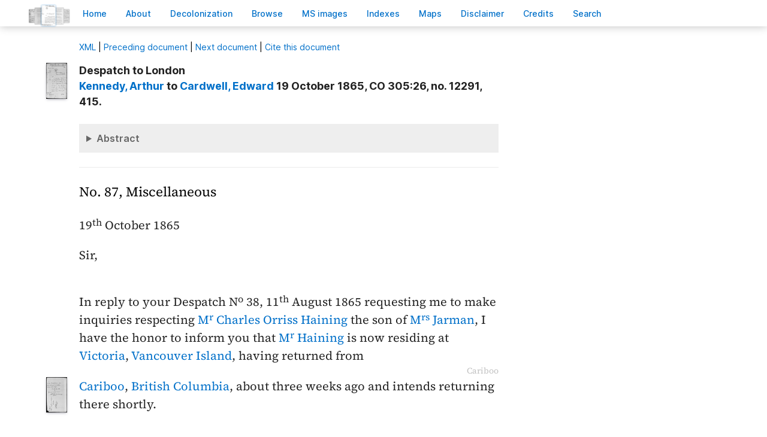

--- FILE ---
content_type: text/html; charset=UTF-8
request_url: https://bcgenesis.uvic.ca/V65087.html
body_size: 17274
content:
<!DOCTYPE html><html xmlns="http://www.w3.org/1999/xhtml" xml:lang="en" lang="en" id="V65087">
   <head vocab="http://purl.org/dc/terms/">
      <meta charset="UTF-8"/>
      <meta name="viewport" content="width=device-width, initial-scale=1.0"/>
      <title>Kennedy, Arthur to Cardwell, Edward 19 October 1865, CO 305:26, no. 12291, 415.</title>
      <link rel="stylesheet" href="css/ol.css" type="text/css"/><script src="js/persist.js"></script><script src="js/enhance.js"></script><script src="js/utilities.js"></script><script src="js/ol.js"></script><link rel="stylesheet" href="css/site.css" type="text/css"/>
      <link rel="apple-touch-icon" sizes="180x180" href="apple-touch-icon.png"/>
      <link rel="icon" type="image/png" sizes="32x32" href="favicon-32x32.png"/>
      <link rel="icon" type="image/png" sizes="16x16" href="favicon-16x16.png"/>
      <link rel="manifest" href="site.webmanifest"/>
      <link rel="mask-icon" href="safari-pinned-tab.svg" color="#5bbad5"/>
      <meta name="msapplication-TileColor" content="#da532c"/>
      <meta name="theme-color" content="#ffffff"/>
      <!--Metadata elements for use in staticSearch facets.-->
      <meta name="Date range" class="staticSearch_date" content="1865-10-19"/>
      <meta name="Sender" class="staticSearch_desc" content="Kennedy, Arthur"/>
      <meta name="Receiver" class="staticSearch_desc" content="Cardwell, Edward"/>
      <meta name="Archive record" class="staticSearch_desc" content="CO 305:26" data-ssfiltersortkey="COAA_0305_0026"/>
      <meta name="Document type" class="staticSearch_desc" content="Despatch to London"/>
      <meta name="docSortKey" class="staticSearch_docSortKey" content="z_1865-10-19"/>
      <meta name="docImage" class="staticSearch_docImage" content="images/page.png"/>
      <meta name="Mentions indigenous individuals" class="staticSearch_bool" content="false"/>
      <meta name="Mentions indigenous groups" class="staticSearch_bool" content="false"/>
      <!--Dublin Core metadata elements.-->
      <meta name="dcterms.title" content=" "/>
      <meta name="dcterms.date" content="1865-10-19"/>
      <meta name="dcterms.description" content="Despatch to London"/>
      <meta name="dcterms.source" content=""/>
      <meta name="dcterms.subject" content="Cardwell, Edward"/>
      
      <meta name="People mentioned" class="staticSearch_feat" content="Cardwell, Edward"/>
      
      <meta name="dcterms.subject" content="Elliot, Thomas Frederick"/>
      
      <meta name="People mentioned" class="staticSearch_feat" content="Elliot, Thomas Frederick"/>
      
      <meta name="dcterms.subject" content="Forster, William Edward"/>
      
      <meta name="People mentioned" class="staticSearch_feat" content="Forster, William Edward"/>
      
      <meta name="dcterms.subject" content="Haining, Charles Orriss"/>
      
      <meta name="People mentioned" class="staticSearch_feat" content="Haining, Charles Orriss"/>
      
      <meta name="dcterms.subject" content="Jadis, Vane"/>
      
      <meta name="People mentioned" class="staticSearch_feat" content="Jadis, Vane"/>
      
      <meta name="dcterms.subject" content="Jarman, Hannah"/>
      
      <meta name="People mentioned" class="staticSearch_feat" content="Jarman, Hannah"/>
      
      <meta name="dcterms.subject" content="Kennedy, Arthur"/>
      
      <meta name="People mentioned" class="staticSearch_feat" content="Kennedy, Arthur"/>
      
      <meta name="dcterms.coverage.placeName" content="British Columbia"/>
      
      <meta name="Places mentioned" class="staticSearch_feat" content="British Columbia"/>
      
      <meta name="dcterms.coverage.placeName" content="Cariboo Region"/>
      
      <meta name="Places mentioned" class="staticSearch_feat" content="Cariboo Region"/>
      
      <meta name="dcterms.coverage.placeName" content="Vancouver Island"/>
      
      <meta name="Places mentioned" class="staticSearch_feat" content="Vancouver Island"/>
      
      <meta name="dcterms.coverage.placeName" content="Victoria"/>
      
      <meta name="Places mentioned" class="staticSearch_feat" content="Victoria"/>
      
      <meta name="dcterms.conformsTo" content="XHTML 5"/>
      <meta name="dcterms.type" content="InteractiveResource"/>
      <meta name="dcterms.type" content="Text"/>
      <meta name="dcterms.format" content="text/html"/>
      <meta name="dcterms.identifier" content="V65087"/>
      <meta name="dcterms.publisher" content="University of Victoria, B.C., Canada"/>
      <meta name="dcterms.contributor.sponsors" content="University of Victoria Humanities Computing and Media Centre; University of Victoria Libraries; Ike Barber B.C. History Digitization Project"/>
      <meta name="dcterms.isPartOf" content="The colonial despatches of Vancouver Island and British Columbia 1846-1871"/>
      <meta name="dcterms.creator" content=""/>
      <meta name="dcterms.contributor.editor" content="Hendrickson, James"/>
      <meta name="dcterms.contributor.editor" content="Lutz, John"/>
      <meta name="dcterms.contributor.encoder" content="Shortreed, Kim"/>
      <meta name="dcterms.contributor.encoder" content="Lyall, Gord"/>
      <meta name="dcterms.contributor.encoder" content="Holmes, Martin"/>
   </head>
   <body class="internal">
      <div id="container">
         <div id="siteHeader">
            <h1 title="The official BC seal">Colonial   Despatches</h1>
            <h2>The colonial despatches of Vancouver Island and British Columbia 1846-1871</h2>
         </div>
         <nav>
            <ul id="siteMenu">
               <li class="firstItem"><a href="index.html" accesskey="h"><span class="accKey">H</span>ome</a></li>
               <li><a href="about.html" title="About this project" accesskey="a"><span class="accKey">A</span>bout</a></li>
               <li><a href="decolonizing.html" title="Decolonizing the Despatches" accesskey="z">Decoloni<span class="accKey">z</span>ation</a></li>
               <li><a href="docsByDate.html" title="Browse documents by date" accesskey="b"><span class="accKey">B</span>rowse</a></li>
               <li><a href="ms_images.html" title="Manuscript images" accesskey="m"><span class="accKey">M</span>S images</a></li>
               <li><a href="indexes.html" title="Indexes of people, places and vessels mentioned in the documents" accesskey="x">Inde<span class="accKey">x</span>es</a></li>
               <li><a href="mapGallery.html" accesskey="p">Ma<span class="accKey">p</span>s</a></li>
               <li><a href="disclaimer.html" accesskey="d"><span class="accKey">D</span>isclaimer</a></li>
               <li><a href="credits.html" accesskey="c"><span class="accKey">C</span>redits</a></li>
               <li><a href="search.html" title="Search the document collection" accesskey="s"><span class="accKey">S</span>earch</a></li>
            </ul>
         </nav>
         <div class="correspondence_doc">
            <div class="navPointers"><a href="xml/original/V65087.xml" title="XML"><span class="accKey">X</span>ML</a> | <a href="B657083.html">Preceding document</a> | <a href="V655FO01.html">Next document</a> | <a href="#citation">Cite this document</a></div>
            <div class="metadata">
               <div class="pageImageLink" id="co_305_26_00417r.jpg"><a href="imageBrowser.html?img=co_305_26_00417r.jpg"><img alt="Manuscript image" title="Manuscript image" style="width: 60px" src="https://hcmc.uvic.ca/~coldesp/jpg_scans/jpg_thumbnail/co_305_26/co_305_26_00417r.jpg"/></a></div>
               <h2>Despatch to London<br/><span class="title_"><a class="persName" href="kennedy_a.html" data-targid="kennedy_a"><strong>Kennedy</strong>, Arthur</a> to <a class="persName" href="cardwell.html" data-targid="cardwell"><strong>Cardwell</strong>, Edward</a> 19 October 1865, CO 305:26, no. 12291, 415.</span></h2>
               <details class="abstract">
                  <summary>Abstract</summary>
                  <div class="para"><a class="persName" href="kennedy_a.html" data-targid="kennedy_a"><strong>Kennedy</strong>, Arthur</a> to <a class="persName" href="cardwell.html" data-targid="cardwell"><strong>Cardwell</strong>, Edward</a> 19 October 1865, CO 305:26, no. 12291, 415.</div>
                  
                  <div class="para">Despatch to London. 
                     Minutes (2), Other documents (1).</div>
                  </details>
            </div>
            
            
            
            
            
            
            <h5 class="head">
               No. 87, Miscellaneous
               </h5>
            
            <div class="opener">
               <span class="date" title="1865-10-19">19<span class="footnote">th</span> October 1865</span>
               
               <div class="salute">Sir,</div>
               </div>
            
            <div class="para">
               In reply to your Despatch N<span class="footnote">o</span> 38, <span class="date" title="1865-08-11">11<span class="footnote">th</span> August 1865</span> requesting me to
               make inquiries respecting <a class="persName" href="haining.html" data-targid="haining">M<span class="footnote">r</span> Charles Orriss Haining</a> the son of <a class="persName" href="jarman_h.html" data-targid="jarman_h">M<span class="footnote">rs</span>
                  Jarman</a>, I have the honor to inform you that <a class="persName" href="haining.html" data-targid="haining">M<span class="footnote">r</span> Haining</a> is now
               residing at <a class="placeName" href="victoria.html" data-targid="victoria">Victoria</a>, <a class="placeName" href="vancouver_island.html" data-targid="vancouver_island">Vancouver Island</a>, having returned from<span data-el="fw" data-type="catchword" title="This is a catchword." style="text-align: right;">Cariboo</span><span class="pageImageLink" id="co_305_26_00417v.jpg"><a href="imageBrowser.html?img=co_305_26_00417v.jpg"><img alt="Manuscript image" title="Manuscript image" style="width: 60px;" src="https://hcmc.uvic.ca/~coldesp/jpg_scans/jpg_thumbnail/co_305_26/co_305_26_00417v.jpg"/></a></span> <a class="placeName" href="cariboo_region.html" data-targid="cariboo_region">Cariboo</a>,
               <a class="placeName" href="british_columbia.html" data-targid="british_columbia">British Columbia</a>, about three weeks ago and intends returning there
               shortly.
               </div>
            
            <div class="closer">
               I have the honor to be<br/>
               Sir,<br/>
               Your most obedient Servant<br/>
               <a class="persName" href="kennedy_a.html" data-targid="kennedy_a">A.E. Kennedy</a><br/>
               Governor
               </div>
            
            
            
            <div data-type="minutes">
               <h5>Minutes by CO staff</h5>
               
               <div data-type="minute_entry"><span class="pageImageLink"><a href="imageBrowser.html?img=co_305_26_00417v.jpg"><img alt="Manuscript image" title="Manuscript image" style="width: 60px;" src="https://hcmc.uvic.ca/~coldesp/jpg_scans/jpg_thumbnail/co_305_26/co_305_26_00417v.jpg"/></a></span>
                  
                  <div class="para">
                     <a class="persName" href="elliot_tf.html" data-targid="elliot_tf">M<span class="footnote">r</span> Elliot</a><br/>
                     Inform <a class="persName" href="jarman_h.html" data-targid="jarman_h">M<span class="footnote">rs</span> Jarman</a>? See 7246.
                     </div>
                  
                  <div class="closer">
                     <div class="signed"><a class="persName" href="jadis_v.html" data-targid="jadis_v">VJ</a>
                        <span class="date" title="1865-12-16">
                           16 Dec<span class="footnote">r</span>
                           </span>
                        </div>
                     </div>
                  </div>
               
               <div data-type="minute_entry">
                  
                  <div class="para">
                     Draft.
                     </div>
                  
                  <div class="closer">
                     <div class="signed"><a class="persName" href="elliot_tf.html" data-targid="elliot_tf">TFE</a>
                        <span class="date" title="1865-12-16">
                           16/12
                           </span>
                        </div>
                     </div>
                  
                  </div>
               </div>
            
            <div data-type="other_files">
               <h5>Other documents included in the file</h5>
               
               <div data-type="other_entry"><span class="pageImageLink" id="co_305_26_00419r.jpg"><a href="imageBrowser.html?img=co_305_26_00419r.jpg"><img alt="Manuscript image" title="Manuscript image" style="width: 60px;" src="https://hcmc.uvic.ca/~coldesp/jpg_scans/jpg_thumbnail/co_305_26/co_305_26_00419r.jpg"/></a></span>
                  
                  <div class="para">
                     <a class="persName" href="forster_we.html" data-targid="forster_we">Forster</a> to <a class="persName" href="jarman_h.html" data-targid="jarman_h">Mrs. Jarman</a>, <span class="date" title="1865-12-20">20 December 1865</span>, reporting on the
                     whereabouts of her son.
                     </div>
                  </div>
               </div>
            
            <div id="backMatter">
               <details class="entities" data-type="person" open="">
                  <summary>People in this document</summary>
                  <p id="cardwell_placeholder"><a class="persName" data-targid="cardwell" href="cardwell.html"><strong>Cardwell</strong>, Edward</a></p>
                  <p id="elliot_tf_placeholder"><a class="persName" data-targid="elliot_tf" href="elliot_tf.html"><strong>Elliot</strong>, Thomas Frederick</a></p>
                  <p id="forster_we_placeholder"><a class="persName" data-targid="forster_we" href="forster_we.html"><strong>Forster</strong>, William Edward</a></p>
                  <p id="haining_placeholder"><a class="persName" data-targid="haining" href="haining.html"><strong>Haining</strong>, Charles Orriss</a></p>
                  <p id="jadis_v_placeholder"><a class="persName" data-targid="jadis_v" href="jadis_v.html"><strong>Jadis</strong>, Vane</a></p>
                  <p id="jarman_h_placeholder"><a class="persName" data-targid="jarman_h" href="jarman_h.html"><strong>Jarman</strong>, Hannah</a></p>
                  <p id="kennedy_a_placeholder"><a class="persName" data-targid="kennedy_a" href="kennedy_a.html"><strong>Kennedy</strong>, Arthur</a></p>
               </details>
               <details class="entities" data-type="place" open="">
                  <summary>Places in this document</summary>
                  <p id="british_columbia_placeholder"><a href="british_columbia.html" data-targid="british_columbia" class="placeName">British Columbia</a></p>
                  <p id="cariboo_region_placeholder"><a href="cariboo_region.html" data-targid="cariboo_region" class="placeName">Cariboo Region</a></p>
                  <p id="vancouver_island_placeholder"><a href="vancouver_island.html" data-targid="vancouver_island" class="placeName">Vancouver Island</a></p>
                  <p id="victoria_placeholder"><a href="victoria.html" data-targid="victoria" class="placeName">Victoria</a></p>
               </details>
            </div>
            <footer>
               <div id="siteCredits"><a href="https://hcmc.uvic.ca">Humanities Computing and Media Centre</a> and <a href="https://www.uvic.ca/library/">UVic Libraries</a>, <a href="https://www.uvic.ca">University of Victoria</a></div>
               <div id="citation"><a class="persName" href="kennedy_a.html" data-targid="kennedy_a"><strong>Kennedy</strong>, Arthur</a> to <a class="persName" href="cardwell.html" data-targid="cardwell"><strong>Cardwell</strong>, Edward</a> 19 October 1865, CO 305:26, no. 12291, 415.<span class="title_m">The Colonial Despatches of Vancouver Island and British Columbia 1846-1871</span>, Edition 2.6, ed. James Hendrickson and the Colonial Despatches project. Victoria,
                  B.C.: University of Victoria. <a href="V65087.html">https://bcgenesis.uvic.ca/V65087.html</a>.
                  </div>
               <div id="endingsLogo"><a href="https://endings.uvic.ca/compliance.html"><img src="images/endings_logo_badge_dark.png" width="74" height="103" alt="This site is compliant with the Project Endings Principles."/></a></div>
               <div id="svnInfo">Last modified: 2025-11-12 14:08:47 -0800 (Wed, 12 Nov 2025) (SVN revision: 5674)</div>
            </footer>
            <div id="notePopup" style="display: none;">
               <div class="popupCloser" onclick="this.parentNode.style.display = 'none';">x</div>
               <div id="noteContent"></div>
            </div>
            <div id="infoPopup" style="display: none;">
               <div class="popupCloser" onclick="this.parentNode.style.display = 'none';">x</div>
               <div id="infoContent"></div>
            </div>
         </div>
      </div>
   </body>
</html>